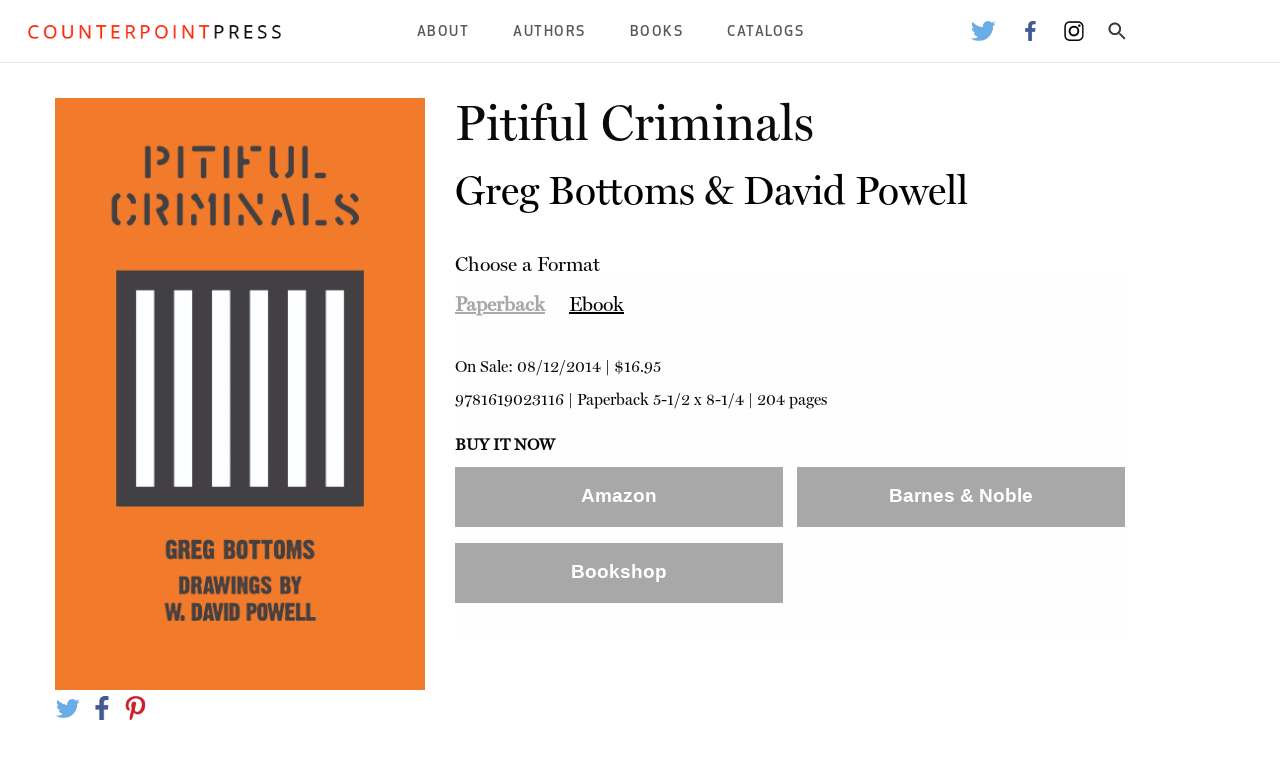

--- FILE ---
content_type: text/html; charset=UTF-8
request_url: https://www.counterpointpress.com/books/pitiful-criminals/
body_size: 9737
content:
<!doctype html>
<html class="no-js" lang="en" dir="ltr">
	<head>
		<meta charset="utf-8">
		<meta http-equiv="x-ua-compatible" content="ie=edge">
		<meta name="viewport" content="width=device-width, initial-scale=1.0">
		<!-- TYPE: catapult-book -->
		<meta name='robots' content='max-image-preview:large' />
	<style>img:is([sizes="auto" i], [sizes^="auto," i]) { contain-intrinsic-size: 3000px 1500px }</style>
	<link rel="alternate" type="application/rss+xml" title="Counterpoint Press &raquo; Pitiful Criminals Comments Feed" href="https://www.counterpointpress.com/books/pitiful-criminals/feed/" />
		<!-- This site uses the Google Analytics by MonsterInsights plugin v9.11.0 - Using Analytics tracking - https://www.monsterinsights.com/ -->
		<!-- Note: MonsterInsights is not currently configured on this site. The site owner needs to authenticate with Google Analytics in the MonsterInsights settings panel. -->
					<!-- No tracking code set -->
				<!-- / Google Analytics by MonsterInsights -->
		<script type="text/javascript">
/* <![CDATA[ */
window._wpemojiSettings = {"baseUrl":"https:\/\/s.w.org\/images\/core\/emoji\/16.0.1\/72x72\/","ext":".png","svgUrl":"https:\/\/s.w.org\/images\/core\/emoji\/16.0.1\/svg\/","svgExt":".svg","source":{"concatemoji":"https:\/\/s37710.pcdn.co\/wp-includes\/js\/wp-emoji-release.min.js?ver=6.8.3"}};
/*! This file is auto-generated */
!function(s,n){var o,i,e;function c(e){try{var t={supportTests:e,timestamp:(new Date).valueOf()};sessionStorage.setItem(o,JSON.stringify(t))}catch(e){}}function p(e,t,n){e.clearRect(0,0,e.canvas.width,e.canvas.height),e.fillText(t,0,0);var t=new Uint32Array(e.getImageData(0,0,e.canvas.width,e.canvas.height).data),a=(e.clearRect(0,0,e.canvas.width,e.canvas.height),e.fillText(n,0,0),new Uint32Array(e.getImageData(0,0,e.canvas.width,e.canvas.height).data));return t.every(function(e,t){return e===a[t]})}function u(e,t){e.clearRect(0,0,e.canvas.width,e.canvas.height),e.fillText(t,0,0);for(var n=e.getImageData(16,16,1,1),a=0;a<n.data.length;a++)if(0!==n.data[a])return!1;return!0}function f(e,t,n,a){switch(t){case"flag":return n(e,"\ud83c\udff3\ufe0f\u200d\u26a7\ufe0f","\ud83c\udff3\ufe0f\u200b\u26a7\ufe0f")?!1:!n(e,"\ud83c\udde8\ud83c\uddf6","\ud83c\udde8\u200b\ud83c\uddf6")&&!n(e,"\ud83c\udff4\udb40\udc67\udb40\udc62\udb40\udc65\udb40\udc6e\udb40\udc67\udb40\udc7f","\ud83c\udff4\u200b\udb40\udc67\u200b\udb40\udc62\u200b\udb40\udc65\u200b\udb40\udc6e\u200b\udb40\udc67\u200b\udb40\udc7f");case"emoji":return!a(e,"\ud83e\udedf")}return!1}function g(e,t,n,a){var r="undefined"!=typeof WorkerGlobalScope&&self instanceof WorkerGlobalScope?new OffscreenCanvas(300,150):s.createElement("canvas"),o=r.getContext("2d",{willReadFrequently:!0}),i=(o.textBaseline="top",o.font="600 32px Arial",{});return e.forEach(function(e){i[e]=t(o,e,n,a)}),i}function t(e){var t=s.createElement("script");t.src=e,t.defer=!0,s.head.appendChild(t)}"undefined"!=typeof Promise&&(o="wpEmojiSettingsSupports",i=["flag","emoji"],n.supports={everything:!0,everythingExceptFlag:!0},e=new Promise(function(e){s.addEventListener("DOMContentLoaded",e,{once:!0})}),new Promise(function(t){var n=function(){try{var e=JSON.parse(sessionStorage.getItem(o));if("object"==typeof e&&"number"==typeof e.timestamp&&(new Date).valueOf()<e.timestamp+604800&&"object"==typeof e.supportTests)return e.supportTests}catch(e){}return null}();if(!n){if("undefined"!=typeof Worker&&"undefined"!=typeof OffscreenCanvas&&"undefined"!=typeof URL&&URL.createObjectURL&&"undefined"!=typeof Blob)try{var e="postMessage("+g.toString()+"("+[JSON.stringify(i),f.toString(),p.toString(),u.toString()].join(",")+"));",a=new Blob([e],{type:"text/javascript"}),r=new Worker(URL.createObjectURL(a),{name:"wpTestEmojiSupports"});return void(r.onmessage=function(e){c(n=e.data),r.terminate(),t(n)})}catch(e){}c(n=g(i,f,p,u))}t(n)}).then(function(e){for(var t in e)n.supports[t]=e[t],n.supports.everything=n.supports.everything&&n.supports[t],"flag"!==t&&(n.supports.everythingExceptFlag=n.supports.everythingExceptFlag&&n.supports[t]);n.supports.everythingExceptFlag=n.supports.everythingExceptFlag&&!n.supports.flag,n.DOMReady=!1,n.readyCallback=function(){n.DOMReady=!0}}).then(function(){return e}).then(function(){var e;n.supports.everything||(n.readyCallback(),(e=n.source||{}).concatemoji?t(e.concatemoji):e.wpemoji&&e.twemoji&&(t(e.twemoji),t(e.wpemoji)))}))}((window,document),window._wpemojiSettings);
/* ]]> */
</script>
<style id='wp-emoji-styles-inline-css' type='text/css'>

	img.wp-smiley, img.emoji {
		display: inline !important;
		border: none !important;
		box-shadow: none !important;
		height: 1em !important;
		width: 1em !important;
		margin: 0 0.07em !important;
		vertical-align: -0.1em !important;
		background: none !important;
		padding: 0 !important;
	}
</style>
<link rel='stylesheet' id='wp-block-library-css' href='https://s37710.pcdn.co/wp-includes/css/dist/block-library/style.min.css?ver=6.8.3' type='text/css' media='all' />
<style id='classic-theme-styles-inline-css' type='text/css'>
/*! This file is auto-generated */
.wp-block-button__link{color:#fff;background-color:#32373c;border-radius:9999px;box-shadow:none;text-decoration:none;padding:calc(.667em + 2px) calc(1.333em + 2px);font-size:1.125em}.wp-block-file__button{background:#32373c;color:#fff;text-decoration:none}
</style>
<style id='global-styles-inline-css' type='text/css'>
:root{--wp--preset--aspect-ratio--square: 1;--wp--preset--aspect-ratio--4-3: 4/3;--wp--preset--aspect-ratio--3-4: 3/4;--wp--preset--aspect-ratio--3-2: 3/2;--wp--preset--aspect-ratio--2-3: 2/3;--wp--preset--aspect-ratio--16-9: 16/9;--wp--preset--aspect-ratio--9-16: 9/16;--wp--preset--color--black: #000000;--wp--preset--color--cyan-bluish-gray: #abb8c3;--wp--preset--color--white: #ffffff;--wp--preset--color--pale-pink: #f78da7;--wp--preset--color--vivid-red: #cf2e2e;--wp--preset--color--luminous-vivid-orange: #ff6900;--wp--preset--color--luminous-vivid-amber: #fcb900;--wp--preset--color--light-green-cyan: #7bdcb5;--wp--preset--color--vivid-green-cyan: #00d084;--wp--preset--color--pale-cyan-blue: #8ed1fc;--wp--preset--color--vivid-cyan-blue: #0693e3;--wp--preset--color--vivid-purple: #9b51e0;--wp--preset--gradient--vivid-cyan-blue-to-vivid-purple: linear-gradient(135deg,rgba(6,147,227,1) 0%,rgb(155,81,224) 100%);--wp--preset--gradient--light-green-cyan-to-vivid-green-cyan: linear-gradient(135deg,rgb(122,220,180) 0%,rgb(0,208,130) 100%);--wp--preset--gradient--luminous-vivid-amber-to-luminous-vivid-orange: linear-gradient(135deg,rgba(252,185,0,1) 0%,rgba(255,105,0,1) 100%);--wp--preset--gradient--luminous-vivid-orange-to-vivid-red: linear-gradient(135deg,rgba(255,105,0,1) 0%,rgb(207,46,46) 100%);--wp--preset--gradient--very-light-gray-to-cyan-bluish-gray: linear-gradient(135deg,rgb(238,238,238) 0%,rgb(169,184,195) 100%);--wp--preset--gradient--cool-to-warm-spectrum: linear-gradient(135deg,rgb(74,234,220) 0%,rgb(151,120,209) 20%,rgb(207,42,186) 40%,rgb(238,44,130) 60%,rgb(251,105,98) 80%,rgb(254,248,76) 100%);--wp--preset--gradient--blush-light-purple: linear-gradient(135deg,rgb(255,206,236) 0%,rgb(152,150,240) 100%);--wp--preset--gradient--blush-bordeaux: linear-gradient(135deg,rgb(254,205,165) 0%,rgb(254,45,45) 50%,rgb(107,0,62) 100%);--wp--preset--gradient--luminous-dusk: linear-gradient(135deg,rgb(255,203,112) 0%,rgb(199,81,192) 50%,rgb(65,88,208) 100%);--wp--preset--gradient--pale-ocean: linear-gradient(135deg,rgb(255,245,203) 0%,rgb(182,227,212) 50%,rgb(51,167,181) 100%);--wp--preset--gradient--electric-grass: linear-gradient(135deg,rgb(202,248,128) 0%,rgb(113,206,126) 100%);--wp--preset--gradient--midnight: linear-gradient(135deg,rgb(2,3,129) 0%,rgb(40,116,252) 100%);--wp--preset--font-size--small: 13px;--wp--preset--font-size--medium: 20px;--wp--preset--font-size--large: 36px;--wp--preset--font-size--x-large: 42px;--wp--preset--spacing--20: 0.44rem;--wp--preset--spacing--30: 0.67rem;--wp--preset--spacing--40: 1rem;--wp--preset--spacing--50: 1.5rem;--wp--preset--spacing--60: 2.25rem;--wp--preset--spacing--70: 3.38rem;--wp--preset--spacing--80: 5.06rem;--wp--preset--shadow--natural: 6px 6px 9px rgba(0, 0, 0, 0.2);--wp--preset--shadow--deep: 12px 12px 50px rgba(0, 0, 0, 0.4);--wp--preset--shadow--sharp: 6px 6px 0px rgba(0, 0, 0, 0.2);--wp--preset--shadow--outlined: 6px 6px 0px -3px rgba(255, 255, 255, 1), 6px 6px rgba(0, 0, 0, 1);--wp--preset--shadow--crisp: 6px 6px 0px rgba(0, 0, 0, 1);}:where(.is-layout-flex){gap: 0.5em;}:where(.is-layout-grid){gap: 0.5em;}body .is-layout-flex{display: flex;}.is-layout-flex{flex-wrap: wrap;align-items: center;}.is-layout-flex > :is(*, div){margin: 0;}body .is-layout-grid{display: grid;}.is-layout-grid > :is(*, div){margin: 0;}:where(.wp-block-columns.is-layout-flex){gap: 2em;}:where(.wp-block-columns.is-layout-grid){gap: 2em;}:where(.wp-block-post-template.is-layout-flex){gap: 1.25em;}:where(.wp-block-post-template.is-layout-grid){gap: 1.25em;}.has-black-color{color: var(--wp--preset--color--black) !important;}.has-cyan-bluish-gray-color{color: var(--wp--preset--color--cyan-bluish-gray) !important;}.has-white-color{color: var(--wp--preset--color--white) !important;}.has-pale-pink-color{color: var(--wp--preset--color--pale-pink) !important;}.has-vivid-red-color{color: var(--wp--preset--color--vivid-red) !important;}.has-luminous-vivid-orange-color{color: var(--wp--preset--color--luminous-vivid-orange) !important;}.has-luminous-vivid-amber-color{color: var(--wp--preset--color--luminous-vivid-amber) !important;}.has-light-green-cyan-color{color: var(--wp--preset--color--light-green-cyan) !important;}.has-vivid-green-cyan-color{color: var(--wp--preset--color--vivid-green-cyan) !important;}.has-pale-cyan-blue-color{color: var(--wp--preset--color--pale-cyan-blue) !important;}.has-vivid-cyan-blue-color{color: var(--wp--preset--color--vivid-cyan-blue) !important;}.has-vivid-purple-color{color: var(--wp--preset--color--vivid-purple) !important;}.has-black-background-color{background-color: var(--wp--preset--color--black) !important;}.has-cyan-bluish-gray-background-color{background-color: var(--wp--preset--color--cyan-bluish-gray) !important;}.has-white-background-color{background-color: var(--wp--preset--color--white) !important;}.has-pale-pink-background-color{background-color: var(--wp--preset--color--pale-pink) !important;}.has-vivid-red-background-color{background-color: var(--wp--preset--color--vivid-red) !important;}.has-luminous-vivid-orange-background-color{background-color: var(--wp--preset--color--luminous-vivid-orange) !important;}.has-luminous-vivid-amber-background-color{background-color: var(--wp--preset--color--luminous-vivid-amber) !important;}.has-light-green-cyan-background-color{background-color: var(--wp--preset--color--light-green-cyan) !important;}.has-vivid-green-cyan-background-color{background-color: var(--wp--preset--color--vivid-green-cyan) !important;}.has-pale-cyan-blue-background-color{background-color: var(--wp--preset--color--pale-cyan-blue) !important;}.has-vivid-cyan-blue-background-color{background-color: var(--wp--preset--color--vivid-cyan-blue) !important;}.has-vivid-purple-background-color{background-color: var(--wp--preset--color--vivid-purple) !important;}.has-black-border-color{border-color: var(--wp--preset--color--black) !important;}.has-cyan-bluish-gray-border-color{border-color: var(--wp--preset--color--cyan-bluish-gray) !important;}.has-white-border-color{border-color: var(--wp--preset--color--white) !important;}.has-pale-pink-border-color{border-color: var(--wp--preset--color--pale-pink) !important;}.has-vivid-red-border-color{border-color: var(--wp--preset--color--vivid-red) !important;}.has-luminous-vivid-orange-border-color{border-color: var(--wp--preset--color--luminous-vivid-orange) !important;}.has-luminous-vivid-amber-border-color{border-color: var(--wp--preset--color--luminous-vivid-amber) !important;}.has-light-green-cyan-border-color{border-color: var(--wp--preset--color--light-green-cyan) !important;}.has-vivid-green-cyan-border-color{border-color: var(--wp--preset--color--vivid-green-cyan) !important;}.has-pale-cyan-blue-border-color{border-color: var(--wp--preset--color--pale-cyan-blue) !important;}.has-vivid-cyan-blue-border-color{border-color: var(--wp--preset--color--vivid-cyan-blue) !important;}.has-vivid-purple-border-color{border-color: var(--wp--preset--color--vivid-purple) !important;}.has-vivid-cyan-blue-to-vivid-purple-gradient-background{background: var(--wp--preset--gradient--vivid-cyan-blue-to-vivid-purple) !important;}.has-light-green-cyan-to-vivid-green-cyan-gradient-background{background: var(--wp--preset--gradient--light-green-cyan-to-vivid-green-cyan) !important;}.has-luminous-vivid-amber-to-luminous-vivid-orange-gradient-background{background: var(--wp--preset--gradient--luminous-vivid-amber-to-luminous-vivid-orange) !important;}.has-luminous-vivid-orange-to-vivid-red-gradient-background{background: var(--wp--preset--gradient--luminous-vivid-orange-to-vivid-red) !important;}.has-very-light-gray-to-cyan-bluish-gray-gradient-background{background: var(--wp--preset--gradient--very-light-gray-to-cyan-bluish-gray) !important;}.has-cool-to-warm-spectrum-gradient-background{background: var(--wp--preset--gradient--cool-to-warm-spectrum) !important;}.has-blush-light-purple-gradient-background{background: var(--wp--preset--gradient--blush-light-purple) !important;}.has-blush-bordeaux-gradient-background{background: var(--wp--preset--gradient--blush-bordeaux) !important;}.has-luminous-dusk-gradient-background{background: var(--wp--preset--gradient--luminous-dusk) !important;}.has-pale-ocean-gradient-background{background: var(--wp--preset--gradient--pale-ocean) !important;}.has-electric-grass-gradient-background{background: var(--wp--preset--gradient--electric-grass) !important;}.has-midnight-gradient-background{background: var(--wp--preset--gradient--midnight) !important;}.has-small-font-size{font-size: var(--wp--preset--font-size--small) !important;}.has-medium-font-size{font-size: var(--wp--preset--font-size--medium) !important;}.has-large-font-size{font-size: var(--wp--preset--font-size--large) !important;}.has-x-large-font-size{font-size: var(--wp--preset--font-size--x-large) !important;}
:where(.wp-block-post-template.is-layout-flex){gap: 1.25em;}:where(.wp-block-post-template.is-layout-grid){gap: 1.25em;}
:where(.wp-block-columns.is-layout-flex){gap: 2em;}:where(.wp-block-columns.is-layout-grid){gap: 2em;}
:root :where(.wp-block-pullquote){font-size: 1.5em;line-height: 1.6;}
</style>
<link rel='stylesheet' id='foundation-css' href='https://s37710.pcdn.co/wp-content/themes/catapult/css/foundation.css?ver=6.6.3' type='text/css' media='all' />
<link rel='stylesheet' id='catapult-css' href='https://s37710.pcdn.co/wp-content/themes/catapult/css/catapult.css?ver=1.3.1' type='text/css' media='all' />
<link rel='stylesheet' id='flexslider-css' href='https://s37710.pcdn.co/wp-content/themes/catapult/css/flexslider.css?ver=1.0' type='text/css' media='all' />
<script type="text/javascript" src="https://s37710.pcdn.co/wp-includes/js/jquery/jquery.min.js?ver=3.7.1" id="jquery-core-js"></script>
<script type="text/javascript" src="https://s37710.pcdn.co/wp-includes/js/jquery/jquery-migrate.min.js?ver=3.4.1" id="jquery-migrate-js"></script>
<link rel="https://api.w.org/" href="https://www.counterpointpress.com/wp-json/" /><link rel="EditURI" type="application/rsd+xml" title="RSD" href="https://www.counterpointpress.com/xmlrpc.php?rsd" />
<meta name="generator" content="WordPress 6.8.3" />
<link rel="canonical" href="https://www.counterpointpress.com/books/pitiful-criminals/" />
<link rel='shortlink' href='https://www.counterpointpress.com/?p=10754' />
<link rel="alternate" title="oEmbed (JSON)" type="application/json+oembed" href="https://www.counterpointpress.com/wp-json/oembed/1.0/embed?url=https%3A%2F%2Fwww.counterpointpress.com%2Fbooks%2Fpitiful-criminals%2F" />
<link rel="alternate" title="oEmbed (XML)" type="text/xml+oembed" href="https://www.counterpointpress.com/wp-json/oembed/1.0/embed?url=https%3A%2F%2Fwww.counterpointpress.com%2Fbooks%2Fpitiful-criminals%2F&#038;format=xml" />
		<script type="text/javascript">
		var ajaxurl = 'https://www.counterpointpress.com/wp-admin/admin-ajax.php';
		var themeurl = 'https://s37710.pcdn.co/wp-content/themes/catapult';
		</script>
		<script type="text/javascript">
var ajaxurl = 'https://www.counterpointpress.com/wp-admin/admin-ajax.php';
var themeurl = 'https://s37710.pcdn.co/wp-content/themes/catapult';
</script>

<!-- Jetpack Open Graph Tags -->
<meta property="og:type" content="article" />
<meta property="og:title" content="Pitiful Criminals" />
<meta property="og:url" content="https://www.counterpointpress.com/books/pitiful-criminals/" />
<meta property="og:description" content="In Pitiful Criminals, Greg Bottoms offers thirteen genre&#8211;bending chapters from his past that take a close look at the lives of small&#8211;time criminals driven, often by confusion and desper…" />
<meta property="article:published_time" content="2015-10-08T21:51:33+00:00" />
<meta property="article:modified_time" content="2025-05-01T09:01:26+00:00" />
<meta property="og:site_name" content="Counterpoint Press" />
<meta property="og:image" content="https://s37710.pcdn.co/wp-content/uploads/sites/2/2015/10/Pitiful-Criminals_FINAL.jpg" />
<meta property="og:image:width" content="1500" />
<meta property="og:image:height" content="2400" />
<meta property="og:image:alt" content="" />
<meta property="og:locale" content="en_US" />
<meta name="twitter:text:title" content="Pitiful Criminals" />
<meta name="twitter:image" content="https://s37710.pcdn.co/wp-content/uploads/sites/2/2015/10/Pitiful-Criminals_FINAL.jpg?w=640" />
<meta name="twitter:card" content="summary_large_image" />

<!-- End Jetpack Open Graph Tags -->
<link rel="icon" href="https://s37710.pcdn.co/wp-content/uploads/sites/2/2022/12/COUNTERPOINT_fav-2.png" sizes="32x32" />
<link rel="icon" href="https://s37710.pcdn.co/wp-content/uploads/sites/2/2022/12/COUNTERPOINT_fav-2.png" sizes="192x192" />
<link rel="apple-touch-icon" href="https://s37710.pcdn.co/wp-content/uploads/sites/2/2022/12/COUNTERPOINT_fav-2.png" />
<meta name="msapplication-TileImage" content="https://s37710.pcdn.co/wp-content/uploads/sites/2/2022/12/COUNTERPOINT_fav-2.png" />
					<meta name="twitter:card" content="summary" />
			<meta name="twitter:site" content="@CounterpointLLC" />
			<meta name="twitter:creator" content="@CounterpointLLC" />
			<meta property="og:type" content="article" />
			<meta property="og:title" content="Pitiful Criminals" />
									<meta property="og:image" content="https://s37710.pcdn.co/wp-content/uploads/sites/2/2015/10/Pitiful-Criminals_FINAL.jpg" />
						<meta property="og:url" content="https://www.counterpointpress.com/books/pitiful-criminals/" />
		
		<style>
						body .newsletter-signup {
					background-color: #a8a8a8;
				}
				body .book-detail-container .book-info .book-format-container .tabs .tabs-title.is-active a,
				body .title-bar .title-bar-right ul li.menu-item .sub-menu li.menu-item a:hover,
				body.home .home-bottom-text .other-imprints a {
					color: #a8a8a8;
				}
				body .book-detail-container .book-info .book-format-container .buy-now-container .button {
					background-color: #a8a8a8;
				}
								body .newsletter-signup .form-cell .form-container form input[type="button"] {
					background-color: #ff0000;
				}
						</style>
	</head>
	<body class="wp-singular catapult-book-template-default single single-catapult-book postid-10754 wp-theme-catapult" itemscope itemtype="http://schema.org/WebPage">
	<div class="off-canvas-absolute position-left" id="slideOutMenu" data-off-canvas>
				<div class="search-box">
			<div class="search-container">
				<form action="/" method="post">
					<input type="text" name="s">
					<input type="submit" value="Search">
				</form>
			</div>
		</div>
	</div>
	<div class="off-canvas-content" data-off-canvas-content>
		<div data-sticky-container>
			<div class="title-bar" data-sticky data-options="marginTop:0;" style="width:100%">
				<div class="title-bar-left">
					<button type="button" data-toggle="slideOutMenu"><img src="/wp-content/themes/catapult/img/menu-icon.png" alt="Menu"></button>
										<a href="/"><img src="https://s37710.pcdn.co/wp-content/uploads/sites/2/2022/12/cp_logo.png" alt="Counterpoint Press"></a>
				</div>
				<div class="title-bar-right">
					<div class="menu-top-menu-container"><ul id="main-nav-menu" class="main-nav-menu"><li id="menu-item-872" class="menu-item menu-item-type-post_type menu-item-object-page menu-item-has-children menu-item-872"><a href="https://www.counterpointpress.com/about-us/">About</a>
<ul class="sub-menu">
	<li id="menu-item-17392" class="menu-item menu-item-type-custom menu-item-object-custom menu-item-17392"><a href="https://www.counterpointpress.com/who-we-are">Who We Are</a></li>
	<li id="menu-item-806" class="menu-item menu-item-type-post_type menu-item-object-page menu-item-806"><a href="https://www.counterpointpress.com/submissions/">Submission Guidelines</a></li>
	<li id="menu-item-804" class="menu-item menu-item-type-post_type menu-item-object-page menu-item-804"><a href="https://www.counterpointpress.com/internships/">Internships</a></li>
	<li id="menu-item-17262" class="menu-item menu-item-type-post_type menu-item-object-page menu-item-17262"><a href="https://www.counterpointpress.com/permissions-rights/">Rights &amp; Permissions</a></li>
	<li id="menu-item-7096" class="menu-item menu-item-type-post_type menu-item-object-page menu-item-7096"><a href="https://www.counterpointpress.com/faqs/">FAQs</a></li>
	<li id="menu-item-866" class="menu-item menu-item-type-post_type menu-item-object-page menu-item-866"><a href="https://www.counterpointpress.com/contact/">Contact</a></li>
</ul>
</li>
<li id="menu-item-17832" class="menu-item menu-item-type-custom menu-item-object-custom menu-item-17832"><a href="/bookauthor/">Authors</a></li>
<li id="menu-item-8100" class="menu-item menu-item-type-custom menu-item-object-custom menu-item-has-children menu-item-8100"><a href="#">Books</a>
<ul class="sub-menu">
	<li id="menu-item-17834" class="menu-item menu-item-type-taxonomy menu-item-object-category current-catapult-book-ancestor current-menu-parent current-catapult-book-parent menu-item-17834"><a href="https://www.counterpointpress.com/category/book-subjects/fiction/">Fiction</a></li>
	<li id="menu-item-17833" class="menu-item menu-item-type-taxonomy menu-item-object-category menu-item-17833"><a href="https://www.counterpointpress.com/category/book-subjects/nonfiction/">Nonfiction</a></li>
	<li id="menu-item-17835" class="menu-item menu-item-type-taxonomy menu-item-object-category menu-item-17835"><a href="https://www.counterpointpress.com/category/book-subjects/poetry/">Poetry</a></li>
</ul>
</li>
<li id="menu-item-2307" class="menu-item menu-item-type-custom menu-item-object-custom menu-item-has-children menu-item-2307"><a>Catalogs</a>
<ul class="sub-menu">
	<li id="menu-item-17975" class="menu-item menu-item-type-custom menu-item-object-custom menu-item-17975"><a href="https://books.catapult.co/catalogs/">Spring 2026</a></li>
	<li id="menu-item-17900" class="menu-item menu-item-type-custom menu-item-object-custom menu-item-17900"><a href="https://books.catapult.co/catalogs/">Fall 2025</a></li>
	<li id="menu-item-15617" class="menu-item menu-item-type-custom menu-item-object-custom menu-item-15617"><a href="http://bit.ly/FYE19Catalog">Academic and Common Reading Program Catalog</a></li>
	<li id="menu-item-14573" class="menu-item menu-item-type-custom menu-item-object-custom menu-item-14573"><a href="http://bit.ly/WendellBerryCatalog">Comprehensive Wendell Berry Catalogue</a></li>
	<li id="menu-item-14141" class="menu-item menu-item-type-custom menu-item-object-custom menu-item-14141"><a href="https://s37710.pcdn.co/wp-content/uploads/sites/2/2017/11/Counterpoint-Religion-Catalog-4MB.pdf">Religion &amp; Spirituality Backlist</a></li>
</ul>
</li>
</ul></div>					<ul class="header-social-icons">
														<li><a href="https://twitter.com/CounterpointLLC"><img src="https://s37710.pcdn.co/wp-content/themes/catapult/img/social-twitter.webp" alt="Twitter Logo"></a></li>
																<li><a href="https://facebook.com/counterpointpress/"><img src="https://s37710.pcdn.co/wp-content/themes/catapult/img/social-fb.webp" alt="Facebook Logo"></a></li>
																<li><a href="https://www.instagram.com/counterpointpress/?hl=en"><img src="https://s37710.pcdn.co/wp-content/themes/catapult/img/social-insta.webp" alt="Instagram Logo"></a></li>
														<li><a class="search_button"><img src="https://s37710.pcdn.co/wp-content/themes/catapult/img/ic_search.svg" alt="Search"></a></li>
					</ul>
				</div>

				<div class="search-box">
					<div class="search-container">
						<form action="/" method="post">
							<input type="text" name="s">
							<input type="submit" value="Search">
						</form>
					</div>
				</div>
			</div>
		</div>

<div class="grid-container book-detail-container" itemscope itemtype="http://schema.org/Book">
	<link itemprop="additionalType" href="https://schema.org/Product"/>
	<div class="grid-x grid-margin-x">
		<div class="small-10 small-offset-1 medium-offset-0 medium-5 large-4 cell">
			<div class="book-image-container">
				<img src="https://s37710.pcdn.co/wp-content/uploads/sites/2/2015/10/Pitiful-Criminals_FINAL.jpg" itemprop="image">
			</div>
			<ul class="book-share-icons">
				<li><a href="https://twitter.com/intent/tweet?via=CatapultStory&text=https%3A%2F%2Fwww.counterpointpress.com%2Fbooks%2Fpitiful-criminals%2F"><img src="/wp-content/themes/catapult/img/social-twitter.webp"></a></li>
				<li><a href="https://www.facebook.com/sharer.php?u=https%3A%2F%2Fwww.counterpointpress.com%2Fbooks%2Fpitiful-criminals%2F"><img src="/wp-content/themes/catapult/img/social-fb.webp"></a></li>
				<li><a href="http://pinterest.com/pin/create/button/?url=https%3A%2F%2Fwww.counterpointpress.com%2Fbooks%2Fpitiful-criminals%2F"><img src="/wp-content/themes/catapult/img/social-pinterest.webp"></a></li>
			</ul>
		</div>
		<div class="small-10 small-offset-1 medium-6 medium-offset-0 large-7  large-offset-0 cell book-info">
			<h1 itemprop="name">Pitiful Criminals</h1>

			
							<h3> 
									<span itemprop="author" itemscope itemtype="https://schema.org/Person"><a href="https://www.counterpointpress.com/bookauthor/greg-bottoms/"><span itemprop="givenName">Greg Bottoms</span></a></span>
									 &amp; <span itemprop="author" itemscope itemtype="https://schema.org/Person"><a href="https://www.counterpointpress.com/bookauthor/greg-bottoms/"><span itemprop="givenName">David Powell</span></a></span>
								</h3>
			
			<div class="book-format-container">
				<div class="format-header">Choose a Format</div>
									<ul class="tabs" data-tabs id="edition-tabs">
																				<li class="tabs-title is-active"><a href="#9781619023116" aria-selected="true">Paperback</a></li>
																				<li class="tabs-title "><a href="#9781619023864" >Ebook</a></li>
											</ul>
					<div class="tabs-content" data-tabs-content="edition-tabs">
																			<div class="tabs-panel is-active" id="9781619023116" itemscope itemtype="https://schema.org/Offer">
								<meta property="priceCurrency" content="USD"/>
								<meta property="copyrightYear" content="2014"/>
								<p class="onsale">On Sale: <span itemprop="datePublished">08/12/2014</span> |  <span itemprop="price">$16.95</span></p>
								<p class="edition-info"><span itemprop="serialNumber">9781619023116</span> | <span itemprop="sku">Paperback</span> 5-1/2 x 8-1/4 | 204 pages

																	<span class="buy-now-header">Buy it Now</span>
									<div class="buy-now-container">
																					<a href="https://www.amazon.com/Pitiful-Criminals-Greg-Bottoms/dp/1619023113/ref=sr_1_1?ie=UTF8&qid=1444340287&sr=8-1&keywords=pitiful+criminals&tag=counterpt-20" class="button store-link-amazon amazon print" target="_blank">Amazon</a>
																															<a href="http://www.barnesandnoble.com/w/pitiful-criminals-greg-bottoms/1117078210" class="button store-link-bn bn print" target="_blank">Barnes & Noble</a>
																																									<a href="https://bookshop.org/a/39/9781619023116" class="button store-link-bs bookshop print" target="_blank">Bookshop</a>
																			</div>
															</div>
																			<div class="tabs-panel " id="9781619023864" itemscope itemtype="https://schema.org/Offer">
								<meta property="priceCurrency" content="USD"/>
								<meta property="copyrightYear" content="2014"/>
								<p class="onsale">On Sale: <span itemprop="datePublished">07/21/2014</span> |  <span itemprop="price">$12.99</span></p>
								<p class="edition-info"><span itemprop="serialNumber">9781619023864</span> | <span itemprop="sku">Ebook</span>  | 204 pages

																	<span class="buy-now-header">Buy it Now</span>
									<div class="buy-now-container">
																					<a href="https://www.amazon.com/Pitiful-Criminals-Greg-Bottoms/dp/1619023113/ref=sr_1_1?ie=UTF8&qid=1444340287&sr=8-1&keywords=pitiful+criminals&tag=counterpt-20" class="button store-link-amazon amazon ebook" target="_blank">Kindle</a>
																															<a href="http://www.barnesandnoble.com/w/pitiful-criminals-greg-bottoms/1117078210" class="button store-link-bn bn ebook" target="_blank">B&N NOOK</a>
																																							</div>
															</div>
										</div>
							</div>
		</div>
	</div>

	<div class="grid-x grid-padding-x book-description-container">
		<div class="small-10 small-offset-1 medium-12 medium-offset-0 large-12 cell">
			<h3>Book Description</h3>
			<span itemprop="description"><p>In <i>Pitiful Criminals</i>, Greg Bottoms offers thirteen genre&#8211;bending chapters from his past that take a close look at the lives of small&#8211;time criminals driven, often by confusion and desperation, to deeds that range from the absurd to the heinous. We meet the author&#8217;s schizophrenic arsonist brother, a depressed pot grower, a damaged ex&#8211;dealer who barely escaped a violent burglary, a born&#8211;again teenage shooter, and other alienated Americans pushed to extremes by psychology and circumstance. Forceful, poetic, unique, and utterly uncompromising, it is an unforgettable tour of the dark side of the human condition.</p>
<p>Greg Bottoms&#8217;s innovative fiction and creative nonfiction have focused on the American South, the effects of violence on individual lives, criminal behavior, mental illness, ecstatic and spiritual experience, and class in America. He blends explicitly autobiographical and biographical content with artful storytelling, a cultural journalist&#8217;s observations, and a philosopher&#8217;s deep inquiry into the strange ways we live now. This is postmodern crime fiction at its gritty and original best.</p>
</span>
		</div>
	</div>

			<div class="grid-x grid-padding-x about-author" >
			<div class="small-10 small-offset-1 medium-12 medium-offset-0 large-12 cell author-bio">
				<div>
					<h3>About the Authors</h3>
				</div>
			</div>
							<div class="small-10 small-offset-1 medium-12 medium-offset-0 large-12 cell author-bio">
					<div itemprop="author" itemscope itemtype="http://schema.org/Person">
						<p>An essayist, memoirist, critic, and story writer, <b>Greg Bottoms</b> is the author of <i>The Colorful Apocalypse</i>, <i>Fight Scenes</i>, and more. He teaches creative writing at the University of Vermont.</p>
						<div>&nbsp;</div>
						<ul class="social-icons">
																																		</ul>
					</div>
				</div>
							<div class="small-10 small-offset-1 medium-12 medium-offset-0 large-12 cell author-bio">
					<div itemprop="author" itemscope itemtype="http://schema.org/Person">
						<p><b>Greg Bottoms</b> is an essayist, story writer, and critic.  He is the author of a memoir, <i>Angelhead: My Brother's Descent into Madness,</i> two books of narrative essays about American self&#8211;taught religious artists, <i>The Colorful Apocalypse: Journeys in Outsider Art</i> and <i>Spiritual American Trash: Portraits from the Margins of Art and Faith,</i> and three genre&#8211;blurring collections of autobiographical short prose, <i>Sentimental, Heartbroken Rednecks, Fight Scenes,</i> and <i>Swallowing the Past.</i>  He is a Professor of English at the University of Vermont, where he teaches creative writing.</p>
						<div>&nbsp;</div>
						<ul class="social-icons">
																																		</ul>
					</div>
				</div>
					</div>
	
	
	
	<div class="grid-x grid-padding-x newsletter-signup standard-margin-bottom">
	<div class="large-12 cell">
		<div class="grid-x grid-padding-x">
			<div class="large-6 cell text-cell">
				Subscribe to our newsletter for news & events from Counterpoint Press.			</div>
			<div class="large-6 cell form-cell">
				<div class="form-container">
				<form action="https://catapult.us6.list-manage.com/subscribe/post?u=07f64821d9f17e738c4d2688b&amp;id=e9257e805a&amp;f_id=0050c2e1f0" method="post" id="mc-embedded-subscribe-form" name="mc-embedded-subscribe-form" class="validate" target="_blank">
					<input type="email" name="EMAIL" class="required email" id="mce-EMAIL" required="" value="">
					<input type="submit" name="subscribe" id="mc-embedded-subscribe" class="button" value="Submit">
				</form>
				</div>
			</div>
		</div>
	</div>
</div>
			<div class="grid-x grid-padding-x praise-container">
			<div class="small-10 small-offset-1 medium-12 medium-offset-0 large-12 cell">
				<h3>Praise For This Book</h3>
				Praise for <i>Pitiful Criminals</i><br><br>"By turns evocatively understated and rapturously outrageous, <i>Pitiful Criminals</i> is a collision of memory and fiction that compassionately reminds us what makes us human, what makes us stupid, what makes us genuinely abhorrent, and why we are sometimes still worth loving nevertheless."  &#8212;John D'Agata, author of <i>About a Mountain</i> and <i>Lifespan of a Fact</i>			</div>
		</div>

		<div class="grid-x grid-padding-x newsletter-signup standard-margin-bottom">
	<div class="large-12 cell">
		<div class="grid-x grid-padding-x">
			<div class="large-6 cell text-cell">
				Subscribe to our newsletter for news & events from Counterpoint Press.			</div>
			<div class="large-6 cell form-cell">
				<div class="form-container">
				<form action="https://catapult.us6.list-manage.com/subscribe/post?u=07f64821d9f17e738c4d2688b&amp;id=e9257e805a&amp;f_id=0050c2e1f0" method="post" id="mc-embedded-subscribe-form" name="mc-embedded-subscribe-form" class="validate" target="_blank">
					<input type="email" name="EMAIL" class="required email" id="mce-EMAIL" required="" value="">
					<input type="submit" name="subscribe" id="mc-embedded-subscribe" class="button" value="Submit">
				</form>
				</div>
			</div>
		</div>
	</div>
</div>	
		<div class="grid-container book-carousel recommend">
		<div class="grid-x grid-padding-x">
			<div class="large-12 cell">
				<h3>You May Also Be Interested In</h3>
				<div class="flexslider carousel">
					<ul class="slides">
						
							<li>
								<a href="https://www.counterpointpress.com/books/spiritual-american-trash/"><img class="carousel-image" src="https://s37710.pcdn.co/wp-content/uploads/sites/2/2013/04/spiritual-american-trash-cover.jpg" alt="Spiritual American Trash"></a>
							</li>
						
							<li>
								<a href="https://www.counterpointpress.com/books/sentimental-heartbroken-rednecks/"><img class="carousel-image" src="https://s37710.pcdn.co/wp-content/uploads/sites/2/2022/12/9781593761301.jpg" alt="Sentimental, Heartbroken Rednecks"></a>
							</li>
						
							<li>
								<a href="https://www.counterpointpress.com/books/grace/"><img class="carousel-image" src="https://s37710.pcdn.co/wp-content/uploads/sites/2/2015/12/Grace-PBR.jpg" alt="Grace"></a>
							</li>
						
							<li>
								<a href="https://www.counterpointpress.com/books/piano-tide/"><img class="carousel-image" src="https://s37710.pcdn.co/wp-content/uploads/sites/2/2016/04/9781619025721.jpg" alt="Piano Tide"></a>
							</li>
						
							<li>
								<a href="https://www.counterpointpress.com/books/wolf-lake/"><img class="carousel-image" src="https://s37710.pcdn.co/wp-content/uploads/sites/2/2015/11/Wolf-Lake_FINAL.jpg" alt="Wolf Lake"></a>
							</li>
						
							<li>
								<a href="https://www.counterpointpress.com/books/in-the-not-quite-dark/"><img class="carousel-image" src="https://s37710.pcdn.co/wp-content/uploads/sites/2/2022/12/9781619027329.jpg" alt="In the Not Quite Dark"></a>
							</li>
						
							<li>
								<a href="https://www.counterpointpress.com/books/a-complicated-kindness/"><img class="carousel-image" src="https://s37710.pcdn.co/wp-content/uploads/sites/2/2015/12/9781640091412_FC.jpg" alt="A Complicated Kindness"></a>
							</li>
						
							<li>
								<a href="https://www.counterpointpress.com/books/every-kind-of-wanting/"><img class="carousel-image" src="https://s37710.pcdn.co/wp-content/uploads/sites/2/2016/04/Every-Kind-of-Wanting.jpg" alt="Every Kind of Wanting"></a>
							</li>
						
							<li>
								<a href="https://www.counterpointpress.com/books/roots-to-the-earth/"><img class="carousel-image" src="https://s37710.pcdn.co/wp-content/uploads/sites/2/2016/04/RootsToTheEarth_FINAL.png" alt="Roots to the Earth"></a>
							</li>
						
							<li>
								<a href="https://www.counterpointpress.com/books/moshi-moshi/"><img class="carousel-image" src="https://s37710.pcdn.co/wp-content/uploads/sites/2/2016/04/978-1-64009-015-6.jpg" alt="Moshi Moshi"></a>
							</li>
												</ul>
					</div>
				</div>
			</div>
		</div>
	</div>
</div>

			<div class="grid-container footer-container">
				<div class="grid-x grid-padding-x">
					<div class="large-4 cell left-cell">
						<div>
													<h4>About</h4>
							<li id="menu-item-17836" class="menu-item menu-item-type-post_type menu-item-object-page menu-item-17836"><a href="https://www.counterpointpress.com/about-us/">About Counterpoint</a></li>
<li id="menu-item-17927" class="menu-item menu-item-type-custom menu-item-object-custom menu-item-17927"><a href="https://books.catapult.co/distribution/">Distribution</a></li>
<li id="menu-item-17928" class="menu-item menu-item-type-custom menu-item-object-custom menu-item-17928"><a href="https://books.catapult.co/rights-permissions/">Rights &#038; Permissions</a></li>
<li id="menu-item-17929" class="menu-item menu-item-type-custom menu-item-object-custom menu-item-17929"><a href="https://books.catapult.co/desk-exam-copies/">Desk &#038; Exam Copies</a></li>
						</div>
					</div>
					<div class="large-4 cell company-info">
																			<a href="/"><img src="https://s37710.pcdn.co/wp-content/uploads/sites/2/2022/12/cp-logo-white.png" alt="Counterpoint Press"></a><br/>
												<a href="https://catapult.co">Catapult</a> | <a href="https://www.counterpointpress.com">Counterpoint</a> | <a href="https://softskull.com">Soft Skull</a><br/>
												20 Jay Street #704<br/>						Brooklyn, NY 11201<br/>						646.926.0805 | <a href="mailto:contact@catapult.co">contact@catapult.co</a><br/>					</div>
					<div class="large-4 cell right-cell">
						<div>
													<h4>Terms &amp; Policies</h4>
							<li id="menu-item-17930" class="menu-item menu-item-type-custom menu-item-object-custom menu-item-17930"><a href="https://books.catapult.co/terms-conditions/">Terms of Use</a></li>
<li id="menu-item-17931" class="menu-item menu-item-type-custom menu-item-object-custom menu-item-17931"><a href="https://books.catapult.co/privacy-policy/">Privacy Policy</a></li>
<li id="menu-item-17932" class="menu-item menu-item-type-custom menu-item-object-custom menu-item-17932"><a href="https://books.catapult.co/newsletter/">Newsletter</a></li>
						</div>
					</div>
				</div>
			</div>
		
		</div>
				<!-- Global site tag (gtag.js) - Google Analytics -->
		<script async src="https://www.googletagmanager.com/gtag/js?id=G-1P0LQ53EX1"></script>
		<script>
		window.dataLayer = window.dataLayer || [];
		function gtag(){dataLayer.push(arguments);}
		gtag('js', new Date());

		gtag('config', 'G-1P0LQ53EX1');
		</script>
			</body>
	<script type="speculationrules">
{"prefetch":[{"source":"document","where":{"and":[{"href_matches":"\/*"},{"not":{"href_matches":["\/wp-*.php","\/wp-admin\/*","\/wp-content\/uploads\/sites\/2\/*","\/wp-content\/*","\/wp-content\/plugins\/*","\/wp-content\/themes\/catapult\/*","\/*\\?(.+)"]}},{"not":{"selector_matches":"a[rel~=\"nofollow\"]"}},{"not":{"selector_matches":".no-prefetch, .no-prefetch a"}}]},"eagerness":"conservative"}]}
</script>
<script type="text/javascript" src="https://s37710.pcdn.co/wp-content/themes/catapult/js/vendor.js?ver=6.6.3" id="foundation-vendor-js"></script>
<script type="text/javascript" src="https://s37710.pcdn.co/wp-content/themes/catapult/js/foundation.js?ver=6.6.3" id="foundation-js"></script>
<script type="text/javascript" src="https://s37710.pcdn.co/wp-content/themes/catapult/js/jquery.flexslider-min.js?ver=6.6.3" id="flexslider-js"></script>
<script type="text/javascript" src="https://s37710.pcdn.co/wp-content/themes/catapult/js/catapult.js?ver=1.3.1" id="catapult-js"></script>
</html>

--- FILE ---
content_type: text/css
request_url: https://s37710.pcdn.co/wp-content/themes/catapult/css/catapult.css?ver=1.3.1
body_size: 2755
content:
@font-face{font-family:ApexNewMedium;src:url("/wp-content/themes/catapult/fonts/Apex-New-Medium.otf");font-weight:normal;font-style:normal;font-display:swap;font-variant-numeric:lining-nums}@font-face{font-family:MillerDisplayRegular;src:url("/wp-content/themes/catapult/fonts/Miller-Display-Regular.otf");font-weight:normal;font-style:normal;font-display:swap;font-variant-numeric:lining-nums}body{background-color:white}body .standard-margin-top{margin-top:56px}body .standard-margin-bottom{margin-bottom:56px}body .title-bar{background-color:#fff;border-bottom:1px solid #e7e7e7;z-index:5}body .title-bar .title-bar-left{flex:1 0 20%}@media (max-width: 576px){body .title-bar .title-bar-left{flex:1 0 50%;justify-content:space-around}}body .title-bar .title-bar-left button{max-width:25px;display:inline-block}@media (min-width: 768px){body .title-bar .title-bar-left button{display:none}}body .title-bar .title-bar-left img{max-height:50px;margin-left:20px;display:inline-block}@media (max-width: 576px){body .title-bar .title-bar-left img{margin-left:0px}}body .title-bar .title-bar-right{display:flex;flex:2 1 80%;justify-content:space-evenly}body .title-bar .title-bar-right ul{margin:0px}body .title-bar .title-bar-right ul li{display:inline-block}body .title-bar .title-bar-right ul li.menu-item{padding:10px 20px}@media (max-width: 992px){body .title-bar .title-bar-right ul li.menu-item{padding:10px 12px}}body .title-bar .title-bar-right ul li.menu-item:hover .sub-menu{display:block}body .title-bar .title-bar-right ul li.menu-item a{font-family:ApexNewMedium,Arial,Helvetica,sans-serif;color:#585754;text-transform:uppercase;font-size:14px;letter-spacing:1.5px}body .title-bar .title-bar-right ul li.menu-item .sub-menu{display:none;position:absolute;width:160px;border:1px #585754 solid;background-color:#fff}body .title-bar .title-bar-right ul li.menu-item .sub-menu li.menu-item{width:160px;text-align:left;padding:5px 20px}body .title-bar .title-bar-right ul li.menu-item .sub-menu li.menu-item a{text-transform:lowercase;font-weight:normal}@media (max-width: 576px){body .title-bar .title-bar-right ul li.menu-item{display:none}}body .title-bar .title-bar-right ul li.menu-item-100 a{color:#f5ba48;font-weight:bold}body .title-bar .title-bar-right ul.header-social-icons{line-height:0}body .title-bar .title-bar-right ul.header-social-icons img{max-height:20px;margin:0 10px}body .title-bar .title-bar-right ul.header-social-icons li{display:inline-flex;height:100%;align-items:center}@media (max-width: 992px){body .title-bar .title-bar-right ul.header-social-icons{display:none}}body .title-bar .search-box{display:none;position:fixed;right:0;top:70px;background-color:#FFF;margin:0 4em 0 0}body .title-bar .search-box form{display:flex}body .title-bar .search-box form input[type='text']{padding:0;margin:0;box-shadow:none;font-family:ApexNewMedium,Arial,Helvetica,sans-serif}body .title-bar .search-box form input[type='submit']{font-size:14px;text-transform:uppercase;border:0;padding:8px;margin:0;font-family:ApexNewMedium,Arial,Helvetica,sans-serif}body.post-type-archive-catapult-book .book-cover-grid .large-3.cell,body.search-results .book-cover-grid .large-3.cell{margin-bottom:60px}body .book-detail-container{margin-top:35px}body .book-detail-container h1,body .book-detail-container h2,body .book-detail-container h3{font-family:MillerDisplayRegular,"Times New Roman",Times,serif;text-transform:inherit;margin:0 0 40px 0}body .book-detail-container .book-info h1{font-size:37.5pt;line-height:37.5pt;margin-bottom:20px}body .book-detail-container .book-info h2{font-size:20pt;line-height:27.5pt;margin:0 0 20px 0}body .book-detail-container .book-info h3{font-size:30pt;line-height:35pt}body .book-detail-container .book-info h3 a{font-size:30pt;line-height:35pt;color:#000}body .book-detail-container .book-info h3 a:hover{text-decoration:underline}body .book-detail-container .book-info .book-format-container .format-header{font-family:MillerDisplayRegular,"Times New Roman",Times,serif;font-size:15pt;line-height:15pt}body .book-detail-container .book-info .book-format-container .tabs{border:none}body .book-detail-container .book-info .book-format-container .tabs .tabs-title{text-decoration:underline}body .book-detail-container .book-info .book-format-container .tabs .tabs-title a{font-family:MillerDisplayRegular,"Times New Roman",Times,serif;font-size:15pt;color:#000;padding:1.25rem 1.5rem 1.25rem 0}body .book-detail-container .book-info .book-format-container .tabs .tabs-title.is-active a{background:transparent;font-weight:bold;color:#f5ba48}body .book-detail-container .book-info .book-format-container .tabs-content{border:none}body .book-detail-container .book-info .book-format-container .tabs-content .tabs-panel{padding:20px 0 1rem}body .book-detail-container .book-info .book-format-container .tabs-content .tabs-panel p{margin-bottom:8px;font-family:MillerDisplayRegular,"Times New Roman",Times,serif}body .book-detail-container .book-info .book-format-container .buy-now-header{display:block;font-family:MillerDisplayRegular,"Times New Roman",Times,serif;text-transform:uppercase;font-weight:bold;margin-top:20px;margin-bottom:10px}body .book-detail-container .book-info .book-format-container .buy-now-container{display:flex;flex-wrap:wrap;justify-content:space-between;max-width:100%}@media (max-width: 992px){body .book-detail-container .book-info .book-format-container .buy-now-container{max-width:100%}}body .book-detail-container .book-info .book-format-container .buy-now-container .button{flex:0 1 49%;max-width:100%;height:50px;background-color:#000;border:none;display:flex;min-height:60px;padding:20px;font-size:14pt;color:#fff;justify-content:center;font-weight:bold;padding-top:20px}body .book-detail-container .book-info .book-format-container .buy-now-container .button:hover{-webkit-filter:brightness(85%);-moz-filter:brightness(85%);-ms-filter:brightness(85%);-o-filter:brightness(85%);filter:brightness(85%)}body .book-detail-container .book-info .book-format-container .buy-now-container .button a{color:#fff}@media (max-width: 992px){body .book-detail-container .book-info .book-format-container .buy-now-container .button{font-size:12.5pt;line-height:14.5pt;padding-top:19px}body .book-detail-container .book-info .book-format-container .buy-now-container .button.store-link-ib{font-size:11pt}}body .book-detail-container .book-info .book-format-container .buy-now-container .store-link-ap.button,body .book-detail-container .book-info .book-format-container .buy-now-container .store-link-go.button{padding:15px}body .book-detail-container ul.book-share-icons{list-style-type:none;margin:5px 0 60px}body .book-detail-container ul.book-share-icons li{display:inline-block;max-width:25px;margin-right:5px}body .book-description-container,body .about-author,body .praise-container,body .recommend{font-family:MillerDisplayRegular,"Times New Roman",Times,serif;font-size:14pt;margin-bottom:56px}body .book-description-container h3,body .about-author h3,body .praise-container h3,body .recommend h3{font-family:ApexNewMedium,Arial,Helvetica,sans-serif;font-size:20pt;text-transform:uppercase;margin-bottom:40px}body .book-description-container p,body .about-author p,body .praise-container p,body .recommend p{font-family:MillerDisplayRegular,"Times New Roman",Times,serif;font-size:14pt;margin-bottom:40px}body .book-description-container p:last-of-type,body .about-author p:last-of-type,body .praise-container p:last-of-type,body .recommend p:last-of-type{margin-bottom:0}body .author-about-books .image-container{display:flex;align-items:flex-start;justify-content:center;margin-bottom:60px}body .author-about-books .book-about-container{margin-bottom:60px}body .author-about-books .book-about-container h3 a{color:#000}body.category .category-archive h3{font-family:MillerDisplayRegular,"Times New Roman",Times,serif;font-size:16pt;color:#000}body.category .category-archive h3 a{color:#000}body.category .category-archive .book-cell{padding:0 10px 0 10px;margin-bottom:56px}body.category .category-archive .book-cell h4{font-family:MillerDisplayRegular,"Times New Roman",Times,serif;font-size:12pt;color:#000}body.category .category-archive .book-cell h4 a{color:#000}body.category .category-archive .book-cell h5{font-family:ApexNewMedium,Arial,Helvetica,sans-serif;font-size:12pt;color:#000}body.category .category-archive .book-cell h5 a{color:#000}body.category .category-archive .book-cell h6{font-family:ApexNewMedium,Arial,Helvetica,sans-serif;font-size:10pt;color:#000}body.category .category-archive .book-cell h6 a{color:#000}body.category .nav-cell{display:flex;flex-direction:row;justify-content:flex-end;align-content:space-between;margin-bottom:56px}body.category .nav-cell a{color:#000;font-family:MillerDisplayRegular,"Times New Roman",Times,serif;display:block;flex:0 0 50%}body.category .nav-cell a .nav-previous{text-align:right}body.category .nav-cell .nav-next,body.category .nav-cell .nav-previous{display:block;width:100%}@media (max-width: 992px){body .book-description-container{margin-top:60px}}body .about-author{margin-top:60px}body .about-author .author-image-column{display:flex;flex-direction:column;justify-content:center}@media (max-width: 992px){body .about-author .author-image-column{margin-bottom:60px}}body .about-author .author-image-column .author-image-container{max-width:375px;overflow:hidden}@media (max-width: 992px){body .about-author .author-image-column .author-image-container{width:100%;max-width:100%}body .about-author .author-image-column .author-image-container img{width:100%;max-width:100%;height:auto}}body .about-author .author-image-column .author-image-credit{display:block;font-family:MillerDisplayRegular,"Times New Roman",Times,serif;font-size:9pt;margin-top:1pt}body .about-author .author-bio{display:flex;flex-direction:column;justify-content:center}body .about-author .author-bio div{display:flex;flex-wrap:wrap;align-items:flex-start}body .about-author .author-bio div h3{flex:1 1 50%}@media (max-width: 576px){body .about-author .author-bio div h3{flex:1 1 100%;margin-bottom:10px}}body .about-author .author-bio div p{flex:0 0 100%}body .about-author .author-bio div .social-icons{flex:1 1 50%;display:flex;justify-content:flex-end;line-height:0;margin:0}@media (max-width: 576px){body .about-author .author-bio div .social-icons{flex:1 1 100%;margin-bottom:40px;justify-content:center}}body .about-author .author-bio div .social-icons img{max-height:20px;margin:0 10px}body .about-author .author-bio div .social-icons li{display:inline-flex;height:100%;align-items:center}body .author-events-container{margin-top:60px;margin-bottom:60px}body .author-events-container h3{font-family:ApexNewMedium,Arial,Helvetica,sans-serif;font-size:20pt;text-transform:uppercase;margin-bottom:40px}body .author-events-container .event-item h4{font-family:MillerDisplayRegular,"Times New Roman",Times,serif;font-weight:bold;margin-bottom:0;font-size:14pt}body .author-events-container .event-item p{font-family:MillerDisplayRegular,"Times New Roman",Times,serif}body .additional-content-container{margin-bottom:40px}body .additional-content-container h3{font-family:ApexNewMedium,Arial,Helvetica,sans-serif;font-size:20pt;text-transform:uppercase;margin-bottom:40px}body .newsletter-signup{background-color:#f5ba48}@media (max-width: 992px){body .newsletter-signup{padding-bottom:20px}}body .newsletter-signup .cell{color:#000;font-family:ApexNewMedium,Arial,Helvetica,sans-serif;text-align:center;font-weight:bold;font-size:1.05em}body .newsletter-signup .text-cell,body .newsletter-signup .form-cell{padding:10px 0}body .newsletter-signup .text-cell{display:flex;flex-direction:column;justify-content:center}body .newsletter-signup .form-cell{display:flex;align-items:center}body .newsletter-signup .form-cell .form-container{background-color:#fff;width:80%;margin:0 auto;padding:0 3px 0 10px}body .newsletter-signup .form-cell .form-container form{display:flex;align-content:space-between;width:100%}body .newsletter-signup .form-cell .form-container form input[type='email']{width:80%;border:none;display:inline-block;box-shadow:none;padding:0 0 0 10px;margin:0;flex:1 1 80%;height:42px}@media (max-width: 576px){body .newsletter-signup .form-cell .form-container form input[type='email']{width:70%}}body .newsletter-signup .form-cell .form-container form input[type='button'],body .newsletter-signup .form-cell .form-container form input[type='submit']{border:none;background-color:#585754;color:#fff;text-transform:uppercase;font-family:ApexNewMedium,Arial,Helvetica,sans-serif;padding:7px 15px 5px;margin:5px;line-height:20px;font-size:16px;flex:1 1 20%}body .featured-author-grid{margin-bottom:35px}body .featured-author-grid .featured-author-image-container{max-height:200px;overflow:hidden}body .featured-author-grid .featured-author-name-container h3{font-size:20px;padding-top:4px}body .featured-author-grid .featured-author-name-container h3 a{font-family:MillerDisplayRegular,"Times New Roman",Times,serif;color:#000}body .all-titles-container .titles-cell a,body .all-authors-container .titles-cell a{text-transform:uppercase;font-family:MillerDisplayRegular,"Times New Roman",Times,serif;color:#000;font-size:10pt}@media (max-width: 576px){body .all-titles-container .titles-cell a,body .all-authors-container .titles-cell a{font-size:14pt}}body h1{font-family:ApexNewMedium,Arial,Helvetica,sans-serif;font-size:35pt;text-transform:uppercase;padding-bottom:0;margin-bottom:35px;margin-top:35px}body h2{font-family:ApexNewMedium,Arial,Helvetica,sans-serif;font-size:20pt;text-transform:uppercase;padding-bottom:0;margin-bottom:35px}body.home .home-top-text{margin-top:56px;margin-bottom:56px;font-family:MillerDisplayRegular,"Times New Roman",Times,serif;font-size:21pt;line-height:29.5pt;text-align:center}body.home h3{font-family:Arial,Helvetica,sans-serif;font-size:20pt;line-height:20pt;text-transform:uppercase;letter-spacing:1.5px;margin-bottom:35px}body.home .book-carousel{margin-top:56px;margin-bottom:56px}body.home .additional-content{margin-top:56px}body.home .additional-content .additional-content-item{text-align:center;padding:10px}body.home .additional-content .additional-content-item .addition-item-inner img{border:1px solid #000;margin-bottom:5px}body.home .additional-content .additional-content-item .addition-item-inner p{text-align:left;font-family:MillerDisplayRegular,"Times New Roman",Times,serif;margin-bottom:0px}body.home .home-bottom-text{margin-top:56px;margin-bottom:56px;font-family:MillerDisplayRegular,"Times New Roman",Times,serif;font-size:14pt;line-height:19pt}body.home .home-bottom-text .other-imprints{font-family:Arial,Helvetica,sans-serif;font-size:14pt;line-height:19pt;margin-top:12px}body.home .home-bottom-text .other-imprints a{color:#f5ba48}body .flexslider.carousel{margin:0}body .flexslider.carousel .carousel-image{max-width:385px}body .flexslider.carousel .flex-control-nav.flex-control-paging{display:none}body .flexslider.carousel .flex-direction-nav a{height:70px;color:#ccc}body .flexslider.carousel .flex-direction-nav a:before{color:#ccc}body .footer-container{background-color:#000;color:#fff}@media (max-width: 992px){body .footer-container{padding-top:56px;padding-bottom:56px}}body .footer-container .left-cell,body .footer-container .right-cell{font-family:MillerDisplayRegular,"Times New Roman",Times,serif;display:flex;flex-direction:column;justify-content:center}body .footer-container .left-cell div,body .footer-container .right-cell div{text-align:center}body .footer-container .left-cell div li,body .footer-container .right-cell div li{display:block}body .footer-container .search-footer form{display:flex}body .footer-container .search-footer form input[type='text']{padding:0;margin:0;box-shadow:none}body .footer-container .search-footer form input[type='submit']{font-size:14px;text-transform:uppercase;border:0;padding:8px;margin:0}body .footer-container .company-info{font-family:MillerDisplayRegular,"Times New Roman",Times,serif;text-align:center;padding:50px 0}body .footer-container .company-info img{max-width:175px}body .footer-container a{color:#fff;font-family:MillerDisplayRegular,"Times New Roman",Times,serif}body .footer-container h4{font-family:MillerDisplayRegular,"Times New Roman",Times,serif;text-transform:uppercase;font-size:14pt;letter-spacing:-0.5px;margin:0}body.page h1{margin-top:60px;font-family:MillerDisplayRegular,"Times New Roman",Times,serif;font-size:80px;color:#000;text-transform:none}body.page .content-container{font-family:MillerDisplayRegular,"Times New Roman",Times,serif;font-size:17px;line-height:30px;color:#333;margin-bottom:60px}body .off-canvas-absolute .mobile-nav-menu{margin-left:0;list-style:none;display:flex;flex-direction:column;align-items:center}body .off-canvas-absolute .mobile-nav-menu li{padding:5px 0;width:100%;text-align:center}body .off-canvas-absolute .mobile-nav-menu li:hover{background-color:#f5ba48}body .off-canvas-absolute .mobile-nav-menu li a{color:#000;font-family:ApexNewMedium,Arial,Helvetica,sans-serif}body .off-canvas-absolute .search-box form{display:flex;justify-content:space-around}body .off-canvas-absolute .search-box form input[type='text']{width:60%;margin:0;font-family:ApexNewMedium,Arial,Helvetica,sans-serif}body .off-canvas-absolute .search-box form input[type='submit']{width:30%;border:0;background-color:#FFF;font-family:ApexNewMedium,Arial,Helvetica,sans-serif}
/*# sourceMappingURL=catapult.css.map */


--- FILE ---
content_type: image/svg+xml
request_url: https://s37710.pcdn.co/wp-content/themes/catapult/img/ic_search.svg
body_size: 679
content:
<?xml version="1.0" encoding="UTF-8"?>
<svg width="18px" height="18px" viewBox="0 0 18 18" version="1.1" xmlns="http://www.w3.org/2000/svg" xmlns:xlink="http://www.w3.org/1999/xlink">
    <!-- Generator: sketchtool 56.3 (101010) - https://sketch.com -->
    <title>5EF3380D-58AA-41B0-A7F0-FCC563E93E47</title>
    <desc>Created with sketchtool.</desc>
    <g id="⚙-Symbols" stroke="none" stroke-width="1" fill="none" fill-rule="evenodd">
        <g id="Component-Guide" transform="translate(-854.000000, -3653.000000)" fill="#38383B">
            <g id="Icon-Set" transform="translate(36.000000, 3537.000000)">
                <g transform="translate(31.000000, 113.000000)" id="ic_search">
                    <g transform="translate(784.000000, 0.000000)">
                        <path d="M14.8819325,14.1918239 L14.8819325,14.1918239 L14.609777,13.9293882 C15.5623213,12.8213265 16.1357919,11.3827902 16.1357919,9.81789594 C16.1357919,6.32847341 13.3073185,3.5 9.81789594,3.5 C6.32847341,3.5 3.5,6.32847341 3.5,9.81789594 C3.5,13.3073185 6.32847341,16.1357919 9.81789594,16.1357919 C11.3827902,16.1357919 12.8213265,15.5623213 13.9293882,14.609777 L14.1918239,14.8819325 C14.1918239,15.3734108 14.3879187,15.8445761 14.7366166,16.1909294 L18.5368261,19.9655865 C18.9384937,20.3645533 19.5872014,20.3634591 19.9875209,19.9631397 C20.3868661,19.5637944 20.3868661,18.9163278 19.9875209,18.5169825 C19.9871713,18.5166329 19.9868215,18.5162836 19.9864714,18.5159346 L16.193551,14.7340001 C15.8453387,14.3867964 15.3736664,14.1918239 14.8819325,14.1918239 Z M9.81789594,14.1918239 C7.3976558,14.1918239 5.44396798,12.2381361 5.44396798,9.81789594 C5.44396798,7.3976558 7.3976558,5.44396798 9.81789594,5.44396798 C12.2381361,5.44396798 14.1918239,7.3976558 14.1918239,9.81789594 C14.1918239,12.2381361 12.2381361,14.1918239 9.81789594,14.1918239 Z" id="search"></path>
                    </g>
                </g>
            </g>
        </g>
    </g>
</svg>

--- FILE ---
content_type: text/javascript
request_url: https://s37710.pcdn.co/wp-content/themes/catapult/js/catapult.js?ver=1.3.1
body_size: 370
content:
jQuery(function($) {
	$(document).foundation();

	$('.title-bar').on('sticky.zf.stuckto:top', function(){
		$(this).addClass('shrink');

	}).on('sticky.zf.unstuckfrom:top', function(){
		$(this).removeClass('shrink');
	});

	$('.flexslider').flexslider({
		animation: "slide",
		animationLoop: false,
		touch: true,
		maxItems: 4,
		itemWidth: 275,
		itemMargin: 15
	});

	$('.search_button').click(function() {
		$('.search-box').css('display', 'block');
	});

	$('.store-link-bn.print').click(function(e){
		var target = e.currentTarget;
		var destination = target.href;

		logHit('B&N', 'Print', destination);
		return false;
	});

	$('.store-link-bn.ebook').click(function(e){
		var target = e.currentTarget;
		var destination = target.href;

		logHit('B&N', 'E-Book', destination);
		return false;
	});
	
	$('.store-link-ib').click(function(e){
		var target = e.currentTarget;
		var destination = target.href;

		logHit('Indiebound', 'Print', destination);
		return false;
	});

	$('.store-link-bs').click(function(e){
		var target = e.currentTarget;
		var destination = target.href;

		logHit('Book Shop', 'Print', destination);
		return false;
	});

	$('.store-link-amazon.print').click(function(e){
		var target = e.currentTarget;
		var destination = target.href;

		logHit('Amazon', 'Print', destination);
		return false;
	});

	$('.store-link-amazon.ebook').click(function(e){
		var target = e.currentTarget;
		var destination = target.href;

		logHit('Amazon', 'E-Book', destination);
		return false;
	});

	$('.store-link-ap').click(function(e){
		var target = e.currentTarget;
		var destination = target.href;

		logHit('Apple', 'E-Book', destination);
		return false;
	});

	$('.store-link-go').click(function(e){
		var target = e.currentTarget;
		var destination = target.href;

		logHit('Google', 'E-Book', destination);
		return false;
	});

	function logHit(label, format, destination) {
		gtag('event', 'Click', {
			'event_category':'Buy',
			'event_label': label,
			'product_format': format,
			'event_callback': function() {
				var win = window.open(destination, '_blank');
				if (win) win.focus();
			}
		});
	}
});
